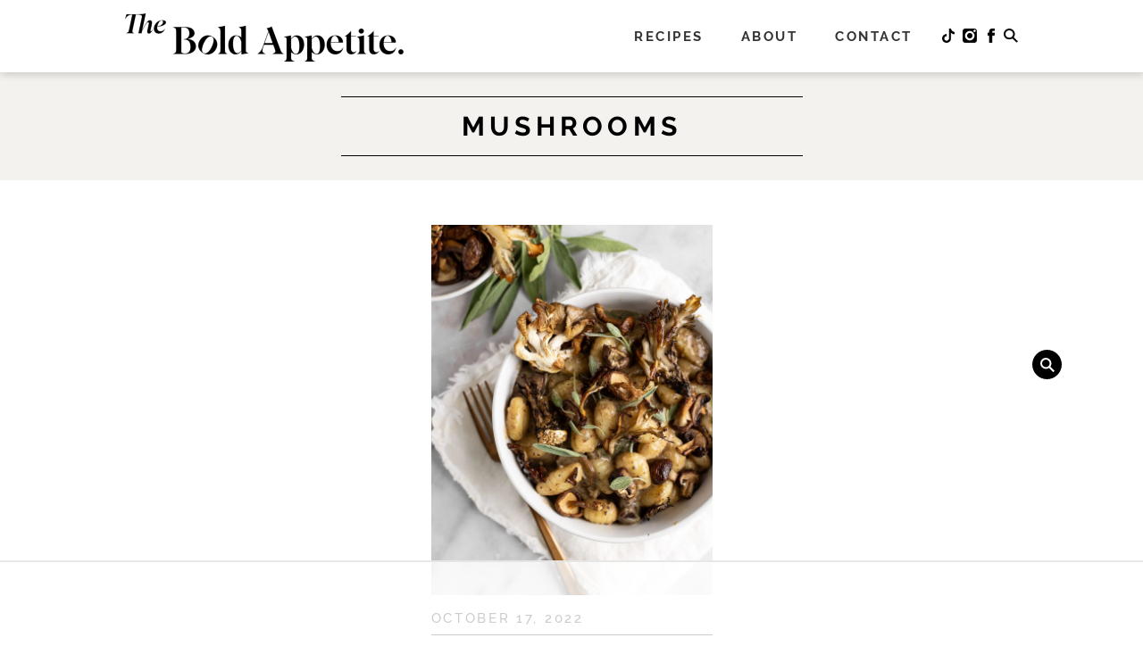

--- FILE ---
content_type: text/html
request_url: https://api.intentiq.com/profiles_engine/ProfilesEngineServlet?at=39&mi=10&dpi=936734067&pt=17&dpn=1&iiqidtype=2&iiqpcid=66484ee0-2f51-4ea8-aba1-3d3d81020ef6&iiqpciddate=1768393400871&pcid=4e48c8b6-dead-48aa-87fb-436a7c2da60a&idtype=3&gdpr=0&japs=false&jaesc=0&jafc=0&jaensc=0&jsver=0.33&testGroup=A&source=pbjs&ABTestingConfigurationSource=group&abtg=A&vrref=https%3A%2F%2Fboldappetite.com%2Ftag%2Fmushrooms%2F
body_size: 57
content:
{"abPercentage":97,"adt":1,"ct":2,"isOptedOut":false,"data":{"eids":[]},"dbsaved":"false","ls":true,"cttl":86400000,"abTestUuid":"g_b599a0c2-63e9-489f-92ec-d1c843372363","tc":9,"sid":-2036312114}

--- FILE ---
content_type: text/css
request_url: https://ads.adthrive.com/sites/66ba4340350b933109db0d3c/ads.min.css
body_size: 255
content:
.adthrive-device-desktop .adthrive-recipe,
.adthrive-device-tablet .adthrive-recipe {
	float: right;
	clear: right;
	margin-left: 10px;
}

/* for final sticky SB */
.adthrive-sidebar.adthrive-stuck {
margin-top: 100px;
}
/* for ESSAs */
.adthrive-sticky-sidebar > div {
top: 100px!important;
}

body.adthrive-device-desktop .fixed-search {
    margin-bottom: 220px;
}

body.adthrive-device-tablet .fixed-search {
    margin-bottom: 170px;
}

body.adthrive-device-phone .fixed-search {
    margin-bottom: 50px;
}

body.adthrive-device-desktop .adthrive-footer-message,
body.adthrive-device-tablet .adthrive-footer-message {
    margin-bottom:0;
    padding-bottom: 100px;
}

body.adthrive-device-phone .adthrive-footer-message {
    margin-bottom:0;
    padding-bottom: 60px;
}

body.adthrive-device-phone div[class="adthrive-sticky-outstream adthrive-sticky-outstream-mobile adthrive-stuck adthrive-sticky-outstream-mobile-left adthrive-new-outstream-player adthrive-sticky-outstream-active"],
body.adthrive-device-phone [class="adthrive-sticky-outstream adthrive-sticky-outstream-mobile adthrive-stuck adthrive-sticky-outstream-mobile-left adthrive-new-outstream-player adthrive-sticky-outstream-idle"] {
    bottom: 120px !important;
}


--- FILE ---
content_type: text/plain
request_url: https://rtb.openx.net/openrtbb/prebidjs
body_size: -84
content:
{"id":"87fde907-d353-4179-985b-e5197c362f40","nbr":0}

--- FILE ---
content_type: text/plain; charset=UTF-8
request_url: https://at.teads.tv/fpc?analytics_tag_id=PUB_17002&tfpvi=&gdpr_consent=&gdpr_status=22&gdpr_reason=220&ccpa_consent=&sv=prebid-v1
body_size: 56
content:
NDQyNTJhNzEtZWI2ZS00ZTM4LWI1YTUtM2JmODY1NWEyM2M3IzQtMw==

--- FILE ---
content_type: application/javascript; charset=utf-8
request_url: https://boldappetite.com/wp-content/cache/min/1/wp-content/themes/MTT_2023/scripts.js?ver=1767384045
body_size: 1151
content:
jQuery(document).ready(function($){var categories=$('.entry-categories a');if(categories.length>0){var categoryClasses='';categories.each(function(){var slug=$(this).attr('href').split('/').filter(Boolean).pop();categoryClasses+='category-'+slug+' '});$('body').addClass(categoryClasses.trim())}
$(".the-header .search-trigger").click(function(){$('.the-header .flex .right form').toggleClass('active')});$(".search-click").click(function(){$('.fixed-search form').toggleClass('active')});$(".the-footer .search-trigger").click(function(){$('.fixed-search form').toggleClass('active')});$(".mobile-trigger").click(function(){$('.fixed-search form').toggleClass('active')});$(".sf-field-taxonomy-meal-type h4").click(function(){$(this).parent().toggleClass('dropdown')});$(".sf-field-taxonomy-time h4").click(function(){$(this).parent().toggleClass('dropdown')});$(".sf-field-taxonomy-course h4").click(function(){$(this).parent().toggleClass('dropdown')});$(".sf-field-taxonomy-season h4").click(function(){$(this).parent().toggleClass('dropdown')});$(".sf-field-taxonomy-cuisine h4").click(function(){$(this).parent().toggleClass('dropdown')});$('.main-posts-slider').slick({dots:!1,arrows:!0,nextArrow:"<span class='next'><img src='https://boldappetite.com/wp-content/uploads/2023/07/arrowright.png' alt='arrow right'></span>",prevArrow:"<span class='prev'><img src='https://boldappetite.com/wp-content/uploads/2023/07/arrowleft.png' alt='arrow left'></span>",infinite:!0,centreMode:!0,speed:1000,slidesToShow:3,slidesToScroll:1,autoplay:!1,accessibility:!1,responsive:[{breakpoint:769,settings:{slidesToShow:1,centreMode:!0,arrows:!0,variableWidth:!1,accessibility:!1,}},]}).on('init',function(event,slick){var $slider=$(this);function cleanupAriaReferences(){var $track=$slider.find('.slick-track');var ariaLabel=$slider.attr('aria-label')||'Featured Posts Slider';$track.removeAttr('role').removeAttr('aria-labelledby').removeAttr('aria-describedby').removeAttr('aria-controls');$track.attr('role','list').attr('aria-label',ariaLabel);$slider.find('*').addBack().each(function(){var $el=$(this);$el.removeAttr('aria-labelledby').removeAttr('aria-describedby');var controls=$el.attr('aria-controls');if(controls){$el.removeAttr('aria-controls')}});$slider.find('.slick-slide').each(function(index){var $slide=$(this);var $mps=$slide.find('.mps');var slideLabel=$mps.find('h2').text().trim()||'Post '+(index+1);$slide.removeAttr('aria-labelledby').removeAttr('aria-describedby').removeAttr('aria-controls');$slide.removeAttr('role');$slide.attr('role','listitem').attr('aria-label',slideLabel);$mps.removeAttr('role').removeAttr('aria-label').removeAttr('aria-labelledby').removeAttr('aria-describedby');$slide.find('a').each(function(){var $link=$(this);$link.removeAttr('aria-labelledby').removeAttr('aria-describedby');if(!$link.attr('aria-label')&&!$link.text().trim()&&!$link.find('h2').length){var linkText=$link.find('img').attr('alt')||'Read more';$link.attr('aria-label',linkText)}});$slide.find('input, button').each(function(){var $input=$(this);$input.removeAttr('aria-labelledby').removeAttr('aria-describedby');if(!$input.attr('aria-label')){var inputLabel=$input.attr('title')||$input.attr('alt')||'Slider control';$input.attr('aria-label',inputLabel)}})});$slider.find('.slick-arrow, .slick-prev, .slick-next').each(function(){var $arrow=$(this);$arrow.removeAttr('aria-labelledby').removeAttr('aria-describedby');if(!$arrow.attr('aria-label')){$arrow.attr('aria-label',$arrow.hasClass('slick-next')?'Next slide':'Previous slide')}})}
cleanupAriaReferences();setTimeout(cleanupAriaReferences,50);setTimeout(cleanupAriaReferences,100);setTimeout(cleanupAriaReferences,300);setTimeout(cleanupAriaReferences,500);$slider.on('afterChange setPosition',cleanupAriaReferences);if(window.MutationObserver){var observer=new MutationObserver(function(mutations){mutations.forEach(function(mutation){if(mutation.type==='attributes'){var $target=$(mutation.target);if($target.hasClass('slick-slide')){if(mutation.attributeName==='aria-describedby'||mutation.attributeName==='aria-labelledby'){$target.removeAttr(mutation.attributeName)}
if(mutation.attributeName==='role'&&$target.attr('role')==='option'){var $mps=$target.find('.mps');var slideLabel=$mps.find('h2').text().trim()||'Post';$target.removeAttr('role').attr('role','listitem').attr('aria-label',slideLabel)}}}})});observer.observe($slider[0],{attributes:!0,attributeFilter:['aria-describedby','aria-labelledby','role'],subtree:!0})}
var cleanupInterval=setInterval(function(){$slider.find('.slick-slide').each(function(){var $slide=$(this);var describedBy=$slide.attr('aria-describedby');var labelledBy=$slide.attr('aria-labelledby');var role=$slide.attr('role');if(describedBy||labelledBy){$slide.removeAttr('aria-describedby').removeAttr('aria-labelledby')}
if(role==='option'){var $mps=$slide.find('.mps');var slideLabel=$mps.find('h2').text().trim()||'Post';$slide.removeAttr('role').attr('role','listitem').attr('aria-label',slideLabel)}else if(!role||role!=='listitem'){var $mps=$slide.find('.mps');var slideLabel=$mps.find('h2').text().trim()||'Post';$slide.attr('role','listitem').attr('aria-label',slideLabel)}})},50);$slider.on('destroy',function(){clearInterval(cleanupInterval)})}).on('reInit',function(event,slick){var $slider=$(this);function cleanupAriaReferences(){var $track=$slider.find('.slick-track');var ariaLabel=$slider.attr('aria-label')||'Featured Posts Slider';$track.removeAttr('role').removeAttr('aria-labelledby').removeAttr('aria-describedby').removeAttr('aria-controls');$track.attr('role','list').attr('aria-label',ariaLabel);$slider.find('*').addBack().each(function(){var $el=$(this);$el.removeAttr('aria-labelledby').removeAttr('aria-describedby');var controls=$el.attr('aria-controls');if(controls){$el.removeAttr('aria-controls')}});$slider.find('.slick-slide').each(function(index){var $slide=$(this);var $mps=$slide.find('.mps');var slideLabel=$mps.find('h2').text().trim()||'Post '+(index+1);$slide.removeAttr('aria-labelledby').removeAttr('aria-describedby').removeAttr('aria-controls');$slide.removeAttr('role');$slide.attr('role','listitem').attr('aria-label',slideLabel);$mps.removeAttr('role').removeAttr('aria-label').removeAttr('aria-labelledby').removeAttr('aria-describedby');$slide.find('a').each(function(){var $link=$(this);$link.removeAttr('aria-labelledby').removeAttr('aria-describedby');if(!$link.attr('aria-label')&&!$link.text().trim()&&!$link.find('h2').length){var linkText=$link.find('img').attr('alt')||'Read more';$link.attr('aria-label',linkText)}});$slide.find('input, button').each(function(){var $input=$(this);$input.removeAttr('aria-labelledby').removeAttr('aria-describedby');if(!$input.attr('aria-label')){var inputLabel=$input.attr('title')||$input.attr('alt')||'Slider control';$input.attr('aria-label',inputLabel)}})});$slider.find('.slick-arrow, .slick-prev, .slick-next').each(function(){var $arrow=$(this);$arrow.removeAttr('aria-labelledby').removeAttr('aria-describedby');if(!$arrow.attr('aria-label')){$arrow.attr('aria-label',$arrow.hasClass('slick-next')?'Next slide':'Previous slide')}})}
cleanupAriaReferences();setTimeout(cleanupAriaReferences,100);setTimeout(cleanupAriaReferences,500)});$('.cat-slider').slick({dots:!1,arrows:!0,nextArrow:"<span class='next'><img src='https://boldappetite.com/wp-content/uploads/2023/07/arrowright.png' alt='arrow right'></span>",prevArrow:"<span class='prev'><img src='https://boldappetite.com/wp-content/uploads/2023/07/arrowleft.png' alt='arrow left'></span>",infinite:!0,centreMode:!1,speed:1000,slidesToShow:4,slidesToScroll:1,autoplay:!1,accessibility:!1,responsive:[{breakpoint:1280,settings:{slidesToShow:3,arrows:!0,accessibility:!1,}},{breakpoint:1080,settings:{slidesToShow:2,arrows:!0,accessibility:!1,}},]}).on('init',function(event,slick){var $slider=$(this);function cleanupAriaReferences(){var $track=$slider.find('.slick-track');var ariaLabel=$slider.attr('aria-label')||$slider.closest('.browse-by').find('h2').text()||'Category Navigation Slider';$track.removeAttr('role').removeAttr('aria-labelledby').removeAttr('aria-describedby').removeAttr('aria-controls');$track.attr('role','list').attr('aria-label',ariaLabel);$slider.find('.slick-slide').each(function(){var $slide=$(this);$slide.removeAttr('aria-labelledby').removeAttr('aria-describedby').removeAttr('aria-controls');if($slide.attr('role')==='option'){$slide.removeAttr('role')}});$slider.find('*').addBack().each(function(){var $el=$(this);$el.removeAttr('aria-labelledby').removeAttr('aria-describedby');var controls=$el.attr('aria-controls');if(controls){$el.removeAttr('aria-controls')}});$slider.find('.slick-slide').each(function(index){var $slide=$(this);var slideLabel=$slide.find('a span').text().trim()||$slide.find('img').attr('alt')||'Category '+(index+1);$slide.removeAttr('aria-labelledby').removeAttr('aria-describedby').removeAttr('aria-controls');$slide.removeAttr('role');$slide.attr('role','listitem').attr('aria-label',slideLabel);$slide.find('a').each(function(){var $link=$(this);$link.removeAttr('aria-labelledby').removeAttr('aria-describedby');if(!$link.attr('aria-label')&&!$link.text().trim()){var linkText=$link.find('span').text().trim()||$link.find('img').attr('alt')||'Category link';$link.attr('aria-label',linkText)}})});$slider.find('.slick-arrow, .slick-prev, .slick-next').each(function(){var $arrow=$(this);$arrow.removeAttr('aria-labelledby').removeAttr('aria-describedby');if(!$arrow.attr('aria-label')){$arrow.attr('aria-label',$arrow.hasClass('slick-next')?'Next slide':'Previous slide')}})}
cleanupAriaReferences();setTimeout(cleanupAriaReferences,50);setTimeout(cleanupAriaReferences,100);setTimeout(cleanupAriaReferences,300);setTimeout(cleanupAriaReferences,500);$slider.on('afterChange setPosition',cleanupAriaReferences);if(window.MutationObserver){var observer=new MutationObserver(function(mutations){mutations.forEach(function(mutation){if(mutation.type==='attributes'){var $target=$(mutation.target);if($target.hasClass('slick-slide')){if(mutation.attributeName==='aria-describedby'||mutation.attributeName==='aria-labelledby'){$target.removeAttr(mutation.attributeName)}
if(mutation.attributeName==='role'&&$target.attr('role')==='option'){var slideLabel=$target.find('a span').text().trim()||$target.find('img').attr('alt')||'Category';$target.removeAttr('role').attr('role','listitem').attr('aria-label',slideLabel)}}}})});observer.observe($slider[0],{attributes:!0,attributeFilter:['aria-describedby','aria-labelledby','role'],subtree:!0})}
var cleanupInterval=setInterval(function(){$slider.find('.slick-slide').each(function(){var $slide=$(this);var describedBy=$slide.attr('aria-describedby');var labelledBy=$slide.attr('aria-labelledby');var role=$slide.attr('role');if(describedBy||labelledBy){$slide.removeAttr('aria-describedby').removeAttr('aria-labelledby')}
if(role==='option'){var slideLabel=$slide.find('a span').text().trim()||$slide.find('img').attr('alt')||'Category';$slide.removeAttr('role').attr('role','listitem').attr('aria-label',slideLabel)}else if(!role||role!=='listitem'){var slideLabel=$slide.find('a span').text().trim()||$slide.find('img').attr('alt')||'Category';$slide.attr('role','listitem').attr('aria-label',slideLabel)}})},50);$slider.on('destroy',function(){clearInterval(cleanupInterval)})}).on('reInit',function(event,slick){var $slider=$(this);function cleanupAriaReferences(){var $track=$slider.find('.slick-track');var ariaLabel=$slider.attr('aria-label')||$slider.closest('.browse-by').find('h2').text()||'Category Navigation Slider';$track.removeAttr('role').removeAttr('aria-labelledby').removeAttr('aria-describedby').removeAttr('aria-controls');$track.attr('role','list').attr('aria-label',ariaLabel);$slider.find('.slick-slide').each(function(){var $slide=$(this);$slide.removeAttr('aria-labelledby').removeAttr('aria-describedby').removeAttr('aria-controls');if($slide.attr('role')==='option'){$slide.removeAttr('role')}});$slider.find('*').addBack().each(function(){var $el=$(this);$el.removeAttr('aria-labelledby').removeAttr('aria-describedby');var controls=$el.attr('aria-controls');if(controls){$el.removeAttr('aria-controls')}});$slider.find('.slick-slide').each(function(index){var $slide=$(this);var slideLabel=$slide.find('a span').text().trim()||$slide.find('img').attr('alt')||'Category '+(index+1);$slide.removeAttr('aria-labelledby').removeAttr('aria-describedby').removeAttr('aria-controls');$slide.removeAttr('role');$slide.attr('role','listitem').attr('aria-label',slideLabel)})}
cleanupAriaReferences();setTimeout(cleanupAriaReferences,100);setTimeout(cleanupAriaReferences,500)})})

--- FILE ---
content_type: text/plain; charset=utf-8
request_url: https://ads.adthrive.com/http-api/cv2
body_size: 4220
content:
{"om":["088iw0y0","0b0m8l4f","0hly8ynw","0sm4lr19","1","1011_302_56590613","1029_36uiem7r","1029_9ja0908s","1029_disy356v","1029_hci1cgdf","1029_jkh1klfj","1029_mmr7sp5l","1029_pgw8zzf7","1029_r2owmx39","1029_szkvoo3x","10310289136970_522754849","10ua7afe","11142692","11896988","12010080","12010088","12123650","12142259","124844_19","124848_7","124853_7","12623751","12_74_18113654","1453468","14xoyqyz","1609898140","1832l91i","1891/84814","18aeykws","1cmuj15l","1ftzvfyu","1h7yhpl7","1kpjxj5u","1mf0yqqc","1njzsguy","1zuc5d3f","202d4qe7","2132:45563097","222tsaq1","2249:650628575","2307:0hly8ynw","2307:1cmuj15l","2307:1zuc5d3f","2307:2xe5185b","2307:7uqs49qv","2307:8orkh93v","2307:9mspm15z","2307:9nex8xyd","2307:9shvvlwg","2307:9t6gmxuz","2307:a566o9hb","2307:a7w365s6","2307:c1hsjx06","2307:cymho2zs","2307:djx06q8n","2307:duxvs448","2307:g749lgab","2307:ge4000vb","2307:hxxvnqg0","2307:jwavavoo","2307:k0csqwfi","2307:ralux098","2307:tty470r7","2307:u7p1kjgp","2307:urut9okb","2307:yuodkjpp","2409_15064_70_83443092","2409_15064_70_85540796","2409_15064_70_85540801","2409_15064_70_85809022","2409_15064_70_85809046","2409_15064_70_85809050","2409_15064_70_86112923","2409_25495_176_CR52092920","2409_25495_176_CR52092954","2409_25495_176_CR52092957","2409_25495_176_CR52092959","2409_25495_176_CR52188001","25_53v6aquw","25_8b5u826e","25_utberk8n","25_wnj7sgch","25_xz6af56d","25_zwzjgvpw","2760:176_CR52092923","2760:176_CR52092956","2760:176_CR52153849","28933536","29414696","29414711","2gglwanz","2hs3v22h","2y5a5qhb","3018/5dd08f83405af92305521f6ebffc5c01","3018/5e97f9eed3963abbcaf1aab51bd919e4","3018/68aa563f810a98a51ef761706682a888","3018/a76bff313127b6600508e44389f1b689","306_24765546","308_125203_14","308_125204_11","32447008","3335_25247_700109379","3335_25247_700109389","3335_25247_700109391","3335_25247_700109393","33604871","3490:CR52092920","3490:CR52178315","3658_15078_fqeh4hao","3658_582283_T26248245","3658_94654_T26174991","3702_139777_24765456","3702_139777_24765458","3702_139777_24765461","3702_139777_24765466","3702_139777_24765471","3702_139777_24765477","3702_139777_24765481","3702_139777_24765483","3702_139777_24765484","3702_139777_24765488","3702_139777_24765497","3702_139777_24765524","3702_139777_24765527","3702_139777_24765529","3702_139777_24765530","3702_139777_24765531","3702_139777_24765534","3702_139777_24765537","3702_139777_24765544","3702_139777_24765546","3702_139777_24765548","3702_139777_24765550","37402906","381513943572","3822:23149016","3858:12562818","3LMBEkP-wis","3o6augn1","3v2n6fcp","4083IP31KS13guenergy_44191","40853565","409_189392","409_192547","409_192565","409_216326","409_216366","409_216384","409_216388","409_216396","409_216406","409_216408","409_216506","409_220139","409_220344","409_220353","409_220358","409_220366","409_223599","409_225978","409_225980","409_225982","409_225987","409_225988","409_225990","409_226312","409_226314","409_226322","409_226326","409_226337","409_227223","409_227235","409_228063","409_228065","409_228067","409_228101","409_228105","409_228367","409_228370","42604842","43919974","43919985","43jaxpr7","47869802","485027845327","492063","4aqwokyz","4fk9nxse","4v2sndv9","506236635","5126500501","513182805","51372397","51372410","52136743","52144948","521_425_203513","521_425_203730","521_425_203732","521_425_203733","522709","5316_139700_5546ab88-a7c9-405b-87de-64d5abc08339","5316_139700_63c5fb7e-c3fd-435f-bb64-7deef02c3d50","5316_139700_70a96d16-dcff-4424-8552-7b604766cb80","5316_139700_7ffcb809-64ae-49c7-8224-e96d7c029938","5316_139700_ae41c18c-a00c-4440-80fa-2038ea8b78cb","5316_139700_cebab8a3-849f-4c71-9204-2195b7691600","5316_139700_e57da5d6-bc41-40d9-9688-87a11ae6ec85","53786587","53v6aquw","5510:1cmuj15l","5510:cymho2zs","5510:kecbwzbd","5510:uwj1uq9z","5510:vryqdtb1","55116643","55167461","55221385","55330803","557_409_216616","557_409_220139","557_409_220159","557_409_220169","557_409_220333","557_409_220344","557_409_220353","557_409_220363","557_409_220364","557_409_220368","557_409_223589","557_409_223599","557_409_228105","557_409_228348","557_409_228363","558_93_cv2huqwc","56071098","5626560653","56632486","56632487","56824595","5buwzcy2","5fz7vp77","5rd4wk9i","5sfc9ja1","60504531","6126589183","61456734","61464628","61643784","616794222","61823068","618576351","618876699","619089559","61916211","61916225","61932920","61932925","61932933","62187798","6226505231","6226505235","6226505239","6226522289","627225143","627290883","627309156","627309159","627506494","628359076","628359889","628444259","628444262","628444349","628444433","628444439","628456307","628456310","628456313","628456379","628456382","628622163","628622172","628622175","628622178","628622241","628622244","628622247","628622250","628683371","628687043","628687157","628687460","628687463","628803013","628841673","629009180","629167998","629168001","629168010","629168565","629171196","629171202","62946748","62978284","62980385","62981075","651637459","659216891404","680597458938","680_99480_464327579","680_99480_700109377","680_99480_700109379","680_99480_700109383","680_99480_700109389","680_99480_700109391","680_99480_700109393","680_99480_700109399","681349749","688078501","696314600","698168285","699824707","6mrds7pc","6rbncy53","6wbm92qr","700109379","700109391","700109393","701329615","702397981","702706820","702706966","702712234","702712544","702759138","702759441","702759703","702759712","702838408","70_83443092","716322517624","7231413","7a0tg1yi","7cmeqmw8","7fc6xgyo","7si9m52c","7tdamxuw","8152859","8152879","83443092","83443093","83443095","84578111","84578122","84578144","85480732","85807289","85808994","85943309","86470621","86509229","87z6cimm","88o5ox1x","8b5u826e","8fdfc014","8hhia2ai","8linfb0q","8osostik","9057/0da634e56b4dee1eb149a27fcef83898","9059974","90_11928172","9925w9vu","9kq2d07u","9nv2s25i","9rvsrrn1","9sg0vgdl","9uqo4ixz","a0oxacu8","a566o9hb","a7w365s6","ah70hdon","ajg9cucv","b3sqze11","b7p9m03s","b90cwbcd","be4hm1i2","bmp4lbzm","bnpe74hh","bwthmrr1","bzp9la1n","c1hsjx06","c5cpa6lh","cqant14y","cr-9hxzbqc08jrgv2","cr-dby2yd7wx7tmu","cr-e7uuzg8qx9v","cr-f6puwm2w27tf1","cr-f6puwm2x27tf1","cr-f6puwm2yu7tf1","cr-kz4ol95lu9vd","cr-kz4ol95lubwe","cr-lg354l2uvergv2","cr223-f6puwm2yu7tf1","cv0zdf6u","cv2huqwc","cymho2zs","d8xpzwgq","daw00eve","ddr52z0n","djx06q8n","dmoplxrm","dsugp5th","dt8ncuzh","duxvs448","e2qeeuc5","e406ilcq","eqf2mjdy","extremereach_creative_76559239","f0pnrfr5","fcn2zae1","fdujxvyb","flgb97td","fmbueqst","g72svoph","g749lgab","g88ob0qg","ge4000vb","h1yuh03l","hf9ak5dg","hi8yer5p","hqz7anxg","hxt6kk42","hy1xu5ys","hzonbdnu","i2aglcoy","i90isgt0","i9hhk5j7","ic7fhmq6","if1t9xaa","j39smngx","j45j2243","j79rdoed","j9yatsmf","jaj8k9ub","jaz5omfl","jn1fmpzk","jr169syq","jwavavoo","jyl47760","k0csqwfi","kecbwzbd","kk5768bd","klqiditz","kxghk527","kz8629zd","l0qkeplj","l7bvynpy","lc1wx7d6","ldw6o4cm","mcg2cwfw","min949in","mle5ha8r","mmr74uc4","mtsc0nih","n3egwnq7","n97gfqzi","nkb1xf7m","nr5arrhc","nrx85osr","nv0uqrqm","nzqrrcyz","ofoon6ir","olgqgevq","pagvt0pd","piwneqqj","poc1p809","pr3rk44v","pzgd3hum","q2ekj70j","qlhur51f","qqvgscdx","quk7w53j","r3pg11hn","ri6lq5cf","rmenh8cz","rnwjwqca","rrlikvt1","s4s41bit","sjjqrcrc","sk4ge5lf","t4zab46q","t5kb9pme","t73gfjqn","tc6309yq","thto5dki","ti0s3bz3","u30fsj32","u3i8n6ef","u7p1kjgp","ubjltf5y","uf7vbcrs","ujqkqtnh","urut9okb","usle8ijx","uykfdhoc","vryqdtb1","wpkv7ngm","wvye2xa9","wxfnrapl","x7mixr8o","xncaqh7c","xtxa8s2d","xwhet1qh","y141rtv6","y1m1cvqj","yi6qlg3p","ykt9wh3r","yl0m4qvg","z8hcebyi","zaiy3lqy","zfexqyi5","zlmowvz9","zonj6ubl","zre6tl38","zvfjb0vm","zw6jpag6","7979132","7979135"],"pmp":[],"adomains":["1md.org","a4g.com","about.bugmd.com","acelauncher.com","adameve.com","adelion.com","adp3.net","advenuedsp.com","aibidauction.com","aibidsrv.com","akusoli.com","allofmpls.org","arkeero.net","ato.mx","avazutracking.net","avid-ad-server.com","avid-adserver.com","avidadserver.com","aztracking.net","bc-sys.com","bcc-ads.com","bidderrtb.com","bidscube.com","bizzclick.com","bkserving.com","bksn.se","brightmountainads.com","bucksense.io","bugmd.com","ca.iqos.com","capitaloneshopping.com","cdn.dsptr.com","clarifion.com","clean.peebuster.com","cotosen.com","cs.money","cwkuki.com","dallasnews.com","dcntr-ads.com","decenterads.com","derila-ergo.com","dhgate.com","dhs.gov","digitaladsystems.com","displate.com","doyour.bid","dspbox.io","envisionx.co","ezmob.com","fla-keys.com","fmlabsonline.com","g123.jp","g2trk.com","gadgetslaboratory.com","gadmobe.com","getbugmd.com","goodtoknowthis.com","gov.il","grosvenorcasinos.com","guard.io","hero-wars.com","holts.com","howto5.io","http://bookstofilm.com/","http://countingmypennies.com/","http://fabpop.net/","http://folkaly.com/","http://gameswaka.com/","http://gowdr.com/","http://gratefulfinance.com/","http://outliermodel.com/","http://profitor.com/","http://tenfactorialrocks.com/","http://vovviral.com/","https://instantbuzz.net/","https://www.royalcaribbean.com/","ice.gov","imprdom.com","justanswer.com","liverrenew.com","longhornsnuff.com","lovehoney.com","lowerjointpain.com","lymphsystemsupport.com","meccabingo.com","media-servers.net","medimops.de","miniretornaveis.com","mobuppsrtb.com","motionspots.com","mygrizzly.com","myiq.com","myrocky.ca","national-lottery.co.uk","nbliver360.com","ndc.ajillionmax.com","nibblr-ai.com","niutux.com","nordicspirit.co.uk","notify.nuviad.com","notify.oxonux.com","own-imp.vrtzads.com","paperela.com","parasiterelief.com","peta.org","pfm.ninja","pixel.metanetwork.mobi","pixel.valo.ai","plannedparenthood.org","plf1.net","plt7.com","pltfrm.click","printwithwave.co","privacymodeweb.com","rangeusa.com","readywind.com","reklambids.com","ri.psdwc.com","royalcaribbean.com","royalcaribbean.com.au","rtb-adeclipse.io","rtb-direct.com","rtb.adx1.com","rtb.kds.media","rtb.reklambid.com","rtb.reklamdsp.com","rtb.rklmstr.com","rtbadtrading.com","rtbsbengine.com","rtbtradein.com","saba.com.mx","safevirus.info","securevid.co","seedtag.com","servedby.revive-adserver.net","shift.com","simple.life","smrt-view.com","swissklip.com","taboola.com","tel-aviv.gov.il","temu.com","theoceanac.com","track-bid.com","trackingintegral.com","trading-rtbg.com","trkbid.com","truthfinder.com","unoadsrv.com","usconcealedcarry.com","uuidksinc.net","vabilitytech.com","vashoot.com","vegogarden.com","viewtemplates.com","votervoice.net","vuse.com","waardex.com","wapstart.ru","wdc.go2trk.com","weareplannedparenthood.org","webtradingspot.com","www.royalcaribbean.com","xapads.com","xiaflex.com","yourchamilia.com"]}